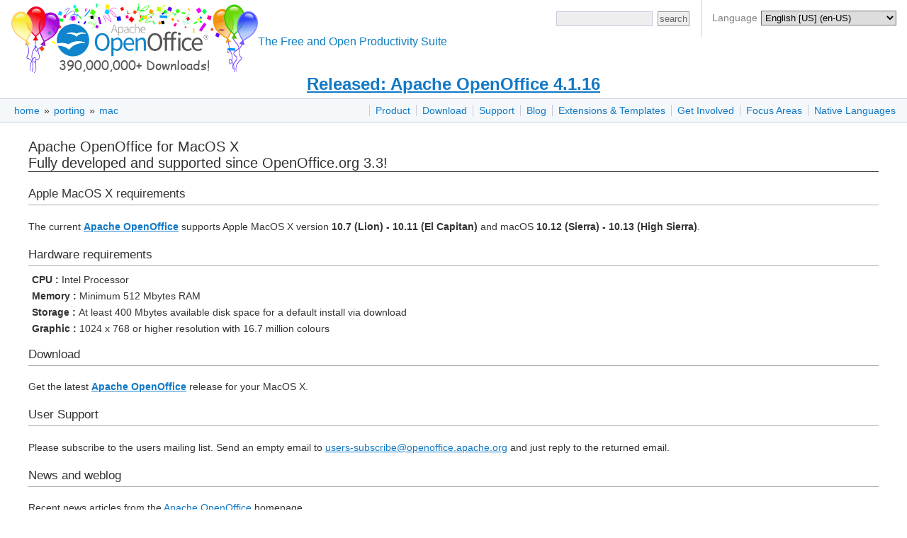

--- FILE ---
content_type: text/css
request_url: http://www.openoffice.org/styles.css
body_size: 18189
content:
/*
* Licensed to the Apache Software Foundation (ASF) under one or more
* contributor license agreements.  See the NOTICE file distributed with
* this work for additional information regarding copyright ownership.
* The ASF licenses this file to You under the Apache License, Version 2.0
* (the "License"); you may not use this file except in compliance with
* the License.  You may obtain a copy of the License at
*
*     http://www.apache.org/licenses/LICENSE-2.0
*
* Unless required by applicable law or agreed to in writing, software
* distributed under the License is distributed on an "AS IS" BASIS,
* WITHOUT WARRANTIES OR CONDITIONS OF ANY KIND, either express or implied.
* See the License for the specific language governing permissions and
* limitations under the License.
*/

*{margin:0;padding:0;}
.clear{clear:both;height:0;}
.hidden{display:none;}
button{border:none;}
table{border-collapse:collapse;}
table tr th,table tr td{padding:4px 15px;}
table tr td{text-align:left;}
table tr .inputCell{text-align:center;}
.firstRow td{border-top-width:1px;}
fieldset{border:none;}
fieldset ol{padding-top:.1em;}
fieldset ol li{margin:1em 0;}
.nameValueContainer{margin:15px 1em .3em 0;}
label,div.textLabel{display:inline;margin:15px 1em .3em 0;}
p{margin-bottom:10px;}
pre{white-space:pre-wrap;margin:.5em 2em;}
blockquote{margin:.5em 2em;}
.textLabel{display:block;}
.captcha{border-width:1px;padding:5px;}
.inputNoLabel{margin:0 0 .3em 0;}
.textInput{border-width:1px;padding:.1em 0 .1em .2em;width:17em;margin:0 .2em 0 0;}
.textInput.wide{width:504px;}
textarea.textInput,textarea.msg,textarea.wikiEdit{width:504px;height:3.9em;padding:.3em 0 0 .3em;margin:.3em 0;border-width:1px;}
textarea.textInput2{width:504px;height:12em;padding:.3em 0 0 .3em;margin:.3em 0;border:solid 1px;}
textarea.msg{height:24em;}
select{border-width:1px;margin:0 .2em 0 0;}
.welcome{margin:0 0 10px 0;}
.pageTitle,.sectionTitle{margin:10px 0 10px 0;}
#bg{padding:17px;}
#container{width:985px;}
#headCurves{height:7px;margin-left:9px;}
#masthead{width:985px;}
#masthead .topLeft,#masthead .topRight,#masthead .bottomLeft,#masthead .bottomRight{height:8px;}
#masthead .topLeft,#masthead .bottomLeft{margin-right:8px;}
#masthead .topRight,#masthead .bottomRight{margin-top:-8px;margin-left:8px;}
#masthead .contentmast{padding-left:10px;padding-right:10px;height:42px;}
#masthead #logo{float:left;width:300px;height:42px;}
#masthead .controls{float:right;text-align:right;margin-top:.5%;}
#masthead .controls form{display:inline;}
#masthead .controls .welcome{margin:6px 4px 7px 0;float:left;clear:none;}
#masthead .controls .links{margin:6px 9px 7px 0;float:left;clear:none;}
#masthead .controls input{margin:6px 6px 7px 2px;padding:2px 4px;}
#masthead .goButton{background-image:url(/images/go.gif?2011060812);width:29px;height:22px;margin-bottom:10px;}
#breadcrumbs{margin:0 8px;padding:0 5px 1px 9px;width:956px;}
#breadcrumbs a:link,#breadcrumbs a:hover,#breadcrumbs a:visited,#breadcrumbs span{padding:3px 4px;line-height:1.5em;}
#main{float:left;width:969px;margin:0 8px;}
#sideColumn{position:relative;float:left;width:201px;}
#sideColumnShow{position:relative;float:left;padding-right:8px;background-image:url(/images/arrow_left.gif);background-color:#d8d8e8;background-position:100% 100px;background-repeat:no-repeat;}
#sideColumnShow:hover{cursor:w-resize;}
#sideColumnHide{float:left;padding-right:8px;background-image:url(/images/arrow.gif);background-color:#e2e2ea;background-position:100% 100px;background-repeat:no-repeat;}
#sideColumnHide:hover{cursor:e-resize;}.hAccordion{border-bottom-width:4px;height:150px;}
.hAccordion a:link,.hAccordion a:hover,.hAccordion a:visited{display:block;float:left;position:relative;width:40px;height:150px;}
.hAccordion a.selected{display:block;float:left;position:relative;width:40px;height:150px;}
#nav2 .vAccordion{border-style:solid;border-width:1px;border-bottom:none;margin:1px 0 4px;}
#nav2 .tab{border-bottom-style:solid;border-bottom-width:1px;float:left;clear:both;width:100%;}
#nav2 .vAccordion .tab{border-top:none;border-right:none;border-left:none;padding:0;}
#nav2 .vAccordion .bucket{border-bottom-style:solid;border-bottom-width:1px;padding:10px 0;float:left;clear:both;width:100%;}
#nav2 .vAccordion .bucket ul{float:left;clear:both;padding:0 10px 10px 10px;}
#nav2 .vAccordion .bucket ul li{float:left;clear:both;width:100%;}
#nav2 .vAccordion .expCol{float:right;}
#nav2 .tab .title{float:left;margin:4px 0 3px 4px;}
#nav2 .tab a{float:right;margin:4px 4px 3px;color:white;}
#nav2 .vAccordion .tab .title{margin-top:0;}
#nav2{float:left;width:200px;}
.cloud{padding:12px 8px 10px 8px;width:184px;border-bottom-style:solid;border-bottom-width:1px;}
.cloud a:link,.cloud a:hover,.cloud a:visited{line-height:1.6em;}
.cloud h5,.cloud h6{display:inline;}
.cloudFull{padding:12px;margin-top:10px;word-spacing:15px;}
#main .content{float:left;width:759px;overflow:hidden;position:relative;}
.siteButtonContainer{float:left;height:55px;}
.pageButtonContainer{float:left;height:55px;padding:0 27px 0 10px;}
.formButtonContainer{float:left;margin:20px 30px 0 0;}
.formButtonContainer .formButtonContainer{position:relative;height:21px;margin:0;display:inline;}
.formButtonEnding{display:inline;float:right;position:absolute;width:18px;height:32px;}
a.siteButton,a.pageButton,button.siteButton,button.pageButton,button.formButton{display:block;position:relative;top:-32px;border:0;padding:0 18px 2px 36px;height:32px;line-height:1.8em;}
button.formButton{display:inline;position:relative;height:21px;padding:0 0 2px 18px;top:0;}
.functionButtonContainer{display:inline;padding:3px 3px 2px 0;height:20px;vertical-align:baseline;}
button.functionButton{height:20px;padding:4px 10px 4px 15px;}
.pageButtonContainer a,.pageButtonContainer button{padding:0 0 2px 16px;line-height:2em;}
.siteButtonEnding,.pageButtonEnding{display:inline;position:absolute;width:18px;height:32px;}
.siteButtonReflection,.pageButtonReflection{float:left;position:relative;height:23px;top:32px;}
.siteButtonReflectionEnding,.pageButtonReflectionEnding{position:absolute;display:inline;margin-top:32px;width:18px;height:23px;}
.movie .separator{vertical-align:top;}
.movie dl dt,.movie dl dd{float:left;margin:.4em 0;}
.movie dl dt{clear:left;margin-right:.4em;}
.blockList{display:block;margin:0 0 11px 0;border-bottom-style:solid;border-bottom-width:1px;}
.blockList .info dl dt,.blockList .info dl dd{float:left;margin:.1em 0;}
.blockList .info dl dt{clear:left;padding-right:5px;}
.blockList .info p{margin:.5em 0;}
.blockList .projectLogo,.blockList .personImage{float:left;display:block;margin-bottom:11px;border-width:1px;}
.blockList .info{float:left;display:block;margin:0 20px 11px 20px;width:400px;}
.mailingLists{padding:8px 0;margin-top:5px;border-top:1px solid #BDBEC0;}
.mailingLists .blockList .info{float:none;width:auto;margin-left:5px;}
.projectHome{margin:0 20px 0 20px;}
.projectHome .blockList .info{width:350px;}
.projectHome .blockList ul{clear:left;}
.projectHome .blockList .actionList li{float:left;width:auto;margin-right:25px;}
.projectHome .blockList dl dd{width:250px;}
.blockList .people.info{width:600px;margin-right:10px;}
.blockList .actionList{margin-top:10px;}
.blockList .actionList li{float:left;width:32%;}
.callOut{margin:0 0 0 3px;position:relative;top:.2em;}
.icon{margin:0 3px 0 0;position:relative;top:.2em;}
.blockList .links{float:left;margin-bottom:11px;}ul,ol{list-style:none;}
#main .content .website ul{list-style:disc outside;}
#main .content .website ol{list-style:decimal outside;}
#main .content .website ol>li,#main .content .website ul>li{margin-left:1.6em;}
#main .content .website ul li li{list-style:circle;}
#main .content .website ul li li li{list-style:square;}
.postMessage ol{list-style-position:inside;}
.postMessage ul{list-style-type:inherit;list-style-position:inside;}
ul.hList,ul.hList li,ol.hList,ol.hList li{float:left;}
ul.hList li,ol.hList li{margin:10px 15px 0 0;}
ol.decimal{list-style-type:decimal;}
ol.lowerRoman{list-style-type:lower-roman;}
ol.upperRoman{list-style-type:upper-roman;}
ol.lowerAlpha{list-style-type:lower-alpha;}
ol.upperAlpha{list-style-type:upper-alpha;}
.discussions{margin-bottom:30px;}
.discussions ol{margin:10px 0 0;border-collapse:collapse;}
.discussions div{height:1em;padding:.4em 0 0 5px;vertical-align:middle;}
.discussions .title{padding:.3em 0 0 5px;}
.discussions a:link,.discussions a:hover,.discussions a:visited{padding-left:5px;}
.discussions .count,.discussions .title{float:left;}
.discussions img{position:relative;top:1px;}
.discussions .date{text-align:right;padding-right:10px;}
.discussions .description{clear:both;text-align:left;padding:.3em 0 .3em 40px;}
.discussions li{clear:right;}
.miniMenuContainer{float:left;padding:5px 20px 21px 20px;width:728px;}
.miniMenu{float:left;border-top-width:4px;margin:10px 20px 10px 0;width:30%;}
.feedIcon{float:right;clear:none;margin-right:5px;width:16px;height:2.4em;line-height:2.4em;}
.miniMenu .header,.content .header{clear:none;height:2.4em;line-height:2.4em;padding-left:10px;vertical-align:bottom;overflow:hidden;}
.miniMenu .title{float:left;padding:.4em 10px .3em 10px;}
.miniMenu p{clear:both;margin:.8em 10px;}
.miniMenu cite{float:left;padding-top:.6em;}
.miniMenu .footer{float:left;width:100%;height:1.1em;border-top-width:1px;}
.miniMenu .footer a{display:block;padding:5px;}
.miniMenu p{height:5em;}
.miniMenu ul{float:left;margin:0;padding:.8em 0 0 18px;width:200px;height:4.5em;}
.miniMenu li{float:left;margin:0;padding:0;width:100px;}
.threeColumns,.twoColumns{margin:.6em 0;}
.threeColumns .column,.twoColumns .column{float:left;margin:0 .5%;}
.download-column{margin:20px 0 20px 20px;width:100%;}
.threeColumns .column{width:32%;}
.twoColumns .column{width:49%;}
.threeColumns.pageTitle .column{margin-left:0;}
p.description{margin:20px 0 20px 0;}
.pagination{border-top-width:1px;border-bottom-width:1px;}
.pagination .column{padding:.6em 0 .3em 0;}
.pagination .controls{float:right;border-right-width:1px;border-left-width:1px;}
.pagination .controls input,.pagination button{vertical-align:middle;}
.pagination input{border-width:1px;width:2.5em;height:16px;margin:-2px 0 0 0;}
.pagination .controls input{margin:-2px 5px 0 9px;}
.pagination button{margin:-2px 0 0 4px;}
.pagination .back,.pagination .forward{margin:-2px 0 0 8px;width:25px;height:18px;}
.iconLegend{float:left;vertical-align:bottom;}
.iconLegend dt{float:left;}.iconLegend dd{float:left;line-height:1em;}
.content .home .twoColumns{margin-top:0;}
.content .home .column{min-height:200px;width:335px;padding-right:15px;}
.content .home h2.pageTitle{margin-bottom:10px;}
.home #whatIs{margin-bottom:24px;}
ul.fancyList{font-size:1.3em;padding-left:22px;}
ul.fancyList li{margin-bottom:4px;color:#888;}
ul.fancyList strong{font-weight:normal;color:black;}
ul.bullet{list-style:circle;padding-left:22px;}
p.welcome{font-size:1.3em;color:black;}
ul.fancyList.welcome li{color:black;font-size:1.3em;}
ul.fancyList.welcome strong{color:black;font-weight:bold;}
ul.project{color:black;font-size:1.0em;list-style:disc;margin:25px;}
ul.project li{padding-left:5px;}
.content .home h1{font-size:2em;font-style:italic;font-weight:bold;text-transform:uppercase;color:#E86F00;}
.content .home h1 span{text-transform:none;color:black;font-size:.8em;}
fieldset{margin:15px 0 10px;}
fieldset fieldset{margin:0;}
fieldset.features{width:484px;margin-top:20px;padding:0 10px 0 10px;border:1px solid #848889;}
.hList.mailingLists{position:relative;top:-1.7em;left:5em;}
.features input,.features label,.features select{vertical-align:middle;}
#footerCurves{height:12px;}
.openSolarisLogo{position:relative;top:-20px;left:775px;width:135px;height:22px;}
.finePrint{display:block;padding:5px 24px 0 0;}
h3.subSection{margin:10px 0 10px 0;}
.secondaryTitle{margin:0 0 0 10px;}
form fieldset ol{margin:0;padding:0;}
form fieldset ol li{list-style:none;padding:5px;margin:0;}
.backToPrevious{margin:10px 0 10px 0;}
.share{float:right;margin:0 7px 0 0;}
.advancedSearch{text-align:right;margin:10px 5px 5px 0;}
.requiredFieldRow{margin:10px 0 0 0;}
.subSectionTitle{margin:10px 0 10px 0;}
.properties dl dt,.properties dl dd{float:left;margin:.3em 0;}
.properties dl dt{clear:left;padding-right:5px;}
.properties dl dd{line-height:1em;}
.complexLabel{margin:15px 1em .3em 0;}
.textInput.narrow{width:100px;}
.checkBoxRow{float:left;margin:15px 0 .3em 0;}
.hLabel{float:left;line-height:1.7em;width:10em;}
.hInput{float:left;line-height:1.7em;}
.nameValuePairs{margin:0;width:45em;}
.pairName{float:left;}
.pairValue{float:left;}
.alignText{line-height:1.3em;vertical-align:text-top;}
.tablePaginationTop{border-top:1px solid #CCC;margin:.6em 0 0 0;}
.tablePaginationBottom{border-bottom:1px solid #CCC;}
.tablePaginationTop .columnLeft,.tablePaginationBottom .columnLeft{width:40%;float:left;padding:.5em 0 .5em 0;margin:0 0 0 .2em;}
.tablePaginationTop .columnRight,.tablePaginationBottom .columnRight{width:59%;float:left;padding:.5em 0 .5em 0;margin:0 .2em 0 0;}
.tablePaginationTop .controls,.tablePaginationBottom .controls{float:right;border-right-width:1px;border-left-width:1px;}
.tableActionRowTop{border-top:1px solid #CCC;padding:5px 0 7px 2px;}
.tableActionRowBottom{border-bottom:1px solid #CCC;padding:5px 0 7px 2px;}
ul.actions,ul.actions li{float:left;margin:0;padding:0;}
ul.actions li{margin:0 15px 0 0;list-style-position:outside;}
.tableHorizontalLineTop{border-top:1px solid #CCC;padding:10px 0 0 0;}
.tableHorizontalLineBottom{border-bottom:1px solid #CCC;padding:0 0 10px 0;}
table.dataDisplay{border-top:1px solid #CCC;border-bottom:1px solid #CCC;}
table.dataDisplay tr th{padding:10px 5px 10px 5px;}
table.dataDisplay tr td{padding:5px;vertical-align:top;}
.numeric{text-align:center;}
.inlineMenu{margin:0 3px 0 0;top:.2em;}
.separator{padding:0 3px 0 3px;}
#monthTable{border-collapse:collapse;}
#monthTable td{padding:.3em;text-align:center;font-weight:normal;font-size:.7em;}
#monthTable td.first{text-align:left;font-weight:normal;}
.listNavigation{margin:10px 0 10px 0;}
.listNavigationMonth{margin:0 0 0 -3px;}
.listNavigationYear{margin:20px 0 8px 0;}
.forumPostsContainer{width:700px;margin-left:auto;margin-right:auto;}
.postOutsideContainer{margin:0 0 4px 0;}
.postContentContainer{float:left;}
.postAuthor{border:1px solid #CCC;width:80px;vertical-align:top;padding:5px 0 5px 8px;}
.postHeader{border-top:1px solid #CCC;border-right:1px solid #CCC;border-bottom:1px solid #CCC;padding:5px 5px 5px 8px;}
.postMessage{border-right:1px solid #CCC;border-bottom:1px solid #CCC;padding:5px 5px 5px 8px;}
.postActionRow{padding:10px 5px 5px 0;}
.postActionRow ul,.postActionRow li{float:left;}
.postActionRow li{margin:0 15px 0 0;}
.postTopicAction{float:right;margin:5px 0 0 0;}
.postTopicHeader{float:left;}
.postReplyContainer{margin:0 0 20px 0;float:left;}
.quickReference{padding:10px;width:600px;margin:40px 0 10px 0;}
ul li.refList{margin:0 0 5px 20px;}
p.ref{margin:10px 0 10px 0;}
.scmTopNav{float:right;}
.scmTopNav ul li{padding:0 0 10px 0;right:0;}
.scmRevBlock{float:left;display:block;margin:0 0 10px 5px;width:600px;}
.scmRevBlockItem{margin:4px 0 0 19px;}
.scmRevBlockView{margin:4px 0 5px 0;}
.scmNavBlock{padding:5px;margin:10px 0 10px 0;}
.scmRevDate{margin:0 0 10px 0;padding:0 0 5px 5px;border-bottom:1px solid #CCC;}
.filesDocsActions{padding:4px 0 0 5px;float:left;}
.loadingWFormBtn{position:relative;left:20px;top:-5px;}
.loadingWFuncBtn{float:left;margin:-6px 0 0 5px;}
#main .change-list .content{width:100%;overflow:auto;}
.vAccLabel{float:left;clear:both;margin:10px 0 5px 10px;}
.vAccForm{display:inline;float:left;margin:0 0 5px 10px;}
.vAccPullDown{border-width:1px;margin:5px 5px 0 0;}
.vAccError{color:#d40807;font-weight:normal;}
.vAccTextField{display:inline;float:left;width:10em;height:1.2em;padding:.3em .3em .3em .3em;border-width:1px;margin:5px 5px 0 0;font-size:1em;}
.vAccGoButton{display:inline;float:left;background-image:url(/images/goButtonWiki.png?2011060812);width:36px;height:30px;margin-bottom:0;}
.wikiMainHeader{border:1px solid #1279C6;background-color:#E3EDF7;width:100%;height:2em;padding:3px;}
.wikiMainBody{min-height:35em;border:1px solid #1279C6;background-color:#FFF;width:100%;margin:10px 0 0 0;}
.wikiPreviewBody{min-height:15em;border:1px solid #1279C6;background-color:#FFF;width:100%;margin:10px 0 0 0;}
textarea.wikiEdit{width:100%;height:40em;border:1px solid #1279C6;margin:10px 0 0 0;}
.projectMembershipList{float:left;display:block;margin:0 0 10px 20px;width:600px;}
.tabLinks{margin:10px 0 20px 0;}
#userProfilePrivacy fieldset fieldset{margin-left:30px;}
.blockListTop{margin:0 0 10px 0;border-bottom:1px solid #CCC;}
.column.will-paginate{padding:4px 0 4px;margin:0;}
.will-paginate{padding:0;margin:3px 0 3px 0;}
.will-paginate table{width:70%;}
.will-paginate td{font-size:.9em;text-align:center;vertical-align:bottom;padding:0;margin:0;}
.will-paginate strong.bold{font-size:.8em;line-height:1.8em;}
.will-paginate td a.zeroCount{background-color:#CCC;}
.will-paginate a{padding:2px 5px 2px 5px;margin:2px;border:1px solid #aad;text-decoration:none;color:#1279C6;}
.will-paginate a:hover,.will-paginate a:active{border:1px solid #1279C6;color:#000;}
.will-paginate span.current{padding:2px 5px 2px 5px;margin:2px;border:1px solid #1279C6;font-weight:bold;background-color:#1279C6;color:#FFF;font-size:1.0em;}
.will-paginate span.disabled{padding:2px 5px 2px 5px;margin:2px;border:1px solid #ccc;color:#999;}
.popupMenuContainer{position:absolute;top:0;left:0;display:none;}
.popupMenuShadow{height:100px;position:relative;left:0;top:0;}
/*.popupMenuShadow{background-color:#333;filter:alpha(opacity=25);opacity:.25;}*/
.popupMenuShadow{background-color:#333;opacity:.25;}
.popupMenu,.popupMenu ul{margin:0;padding:0;}
.popupMenu{position:relative;top:0;left:0;border-width:1px;padding:5px 8px;}
.popupMenu .title{float:left;text-align:left;width:80%;}
.popupMenu .header{text-align:right;}
.popupMenu.modal .header{border-bottom-width:1px;margin-bottom:10px;}
.popupMenu .closeButton{width:15px;margin-bottom:-15px;}
.popupMenu.inline .footer{text-align:right;}
.popupMenu.modal .footer{text-align:center;}
.popupMenu.inline .functionButtonContainer{float:none;clear:both;}
.popupMenu.inline .upArrow{width:7px;height:7px;position:relative;top:-12px;margin-bottom:-12px;}
.popupMenu.inline .downArrow{width:7px;height:7px;position:relative;top:12px;margin-top:-7px;}
.popupMenu.inline p{width:245px;}
.popupMenu .textInput{margin-bottom:10px;width:265px;height:345px;float:left;overflow:auto;}
.popupMenu ul{margin:0 .5em;}
.popupMenu ul li{padding:0;}
.popupContainer{position:absolute;left:478px;top:395px;width:400px;}
.popupTL{width:420px;height:170px;padding:10px 10px 0 35px;}
.popupTL .popupContents{width:358px;height:138px;}
.popupContents.discussions{clear:both;}
.popupContents .half{width:175px;clear:none;float:left;}
.popupContents.discussions div{width:auto;min-width:150px;height:auto;margin:0 1em 5px 0;}
.popupContents.discussions .title{clear:right;}
.popupContents.discussions div div{margin:0;}
.popupContents.discussions img{float:left;width:60px;height:40px;}
.popupContents.discussions .externalSites img{float:none;width:16px;height:16px;border:0;}
.popupContents.discussions .externalSites a{padding:0 3px 0 0;}
.popupContents.discussions .externalSites .separator{padding:0 3px 0 0;}
.popupContents.discussions div .separator{vertical-align:top;}
table.admin{margin:10px 0;}
table.admin thead th{padding-left:10px;}
table.admin td{border-bottom-style:solid;border-bottom-width:1px;padding:8px 10px;}
table.admin tr td .threeColumns,table.admin tr td .column{padding:0;margin:0;}
table.admin tr td .column label{padding:0;margin:0;line-height:1.7em;}
table.admin .column .textInput,table.admin .column select{width:200px;}
table.admin tr td .expCol{margin-left:5px;position:relative;top:1px;}
.tabSet{margin:20px 0 15px 0;border-bottom-width:1px;}
.tabSet .tabs{position:relative;height:20px;}
.tabSet a.tab:link,.tabSet a.tab:hover,.tabSet a.tab:active,.tabSet a.tab:visited{display:block;float:left;position:relative;margin:0 5px;padding-top:4px;height:16px;text-align:center;}
.tabSet a.tab{padding:0 10px;}
.tabSet a.tab .end{position:absolute;height:20px;width:4px;top:0;right:-4px;}
.siteNews{padding-bottom:10px;}
ul.siteNewsItems li{padding-bottom:.75em;}
.siteNewsItemLink{margin-left:.2em;}
.bmHeading{text-transform:uppercase;margin:20px 0 10px 10px;color:#E86F00;}
.bmTitle{text-transform:uppercase;margin:10px 0 10px 10px;color:#666;}
.bmMessage{margin:40px 0 10px 100px;width:420px;height:150px;border:1px solid #C9C9C9;background-color:white;}
.bmMessage p{margin:20px 0 0 50px;color:#666;font-weight:bold;}
.bmButton{margin:20px 0 0 100px;}
.bmIcon{margin:10px 0 0 10px;float:left;}
#mainWindow{width:25%;height:35%;visibility:visible;position:fixed;right:0;bottom:0;z-index:1000;background-color:white;border:1px solid;}
#imHeader{height:20%;clear:both;background-color:#999;}
#imButtons{float:left;display:inline;}
#imPresense{float:right;display:inline;}
#imBody{width:100%;height:80%;}
#chatTabs{width:70%;height:80%;}
#buddyListCP{border:1px solid #999;border-top:none;width:30%;height:100%;float:right;}
#inputPane{border-top:1px solid #999;width:70%;height:20%;}
.controls input,.controls select{margin:.3em 0;}
body{font-size:.7em;}
a:link,a:hover,a:visited{color:#107EC0;text-decoration:underline;}
a.selected{font-weight:bold;}
strong.bold{font-weight:bold;}
.nameValueContainer .name{font-weight:bold;}
label{font-weight:bold;}
h1.pageTitle,.pageTitle,.pageTitle legend{font-style:italic;text-transform:uppercase;font-size:1.4em;font-weight:bold;}
.sectionTitle{font-style:italic;text-transform:uppercase;font-size:1.3em;font-weight:bold;color:#000;}
h1.movieTitle{font-size:1.7em;font-weight:bold;}
h1.welcome{font-size:1.2em;font-weight:bold;text-transform:uppercase;}
h2.cta{display:none;}
.home #whatIs{font-size:1.3em;line-height:1.5em;text-align:justify;margin-bottom:20px;}
em.icon{font-style:normal;font-size:1.2em;}
#container,textarea{font-family:Arial,Helvetica,sans-serif;}
textarea{font-size:12px;}
#breadcrumbs{text-align:left;text-transform:lowercase;}
#breadcrumbs a:link,#breadcrumbs a:hover,#breadcrumbs a:visited,#breadcrumbs span{text-decoration:none;}
.cloud{text-align:justify;}
.cloud h6 a:link,.cloud h6 a:hover,.cloud h6 a:visited{font-size:1.5em;}
.cloud h5 a:link,.cloud h5 a:hover,.cloud h5 a:visited{font-size:1.7em;}
#nav2 .tab .title{font-weight:bold;text-transform:uppercase;}
#nav2 .vAccordion .tab{font-size:1em;}
#nav2 .vAccordion .expCol{font-weight:bold;}
#nav2 .bucket{text-align:left;}
#main .content{text-align:left;}
a.siteButton,.pageButtonContainer a,.pageButtonContainer button,.formButtonContainer button,button.functionButton{text-align:center;text-transform:uppercase;}
a.siteButton,button.siteButton{font-size:1.6em;}
a.pageButton,button.pageButton{font-size:1.2em;}
button.formButton{font-size:1.1em;}
button.functionButton{font-size:.7em;font-weight:bold;}
.discussions div{text-transform:capitalize;}
.iconLegend dd{font-style:italic;}
.blockList .projectTitle{font-size:1.3em;font-weight:bold;}
.blockList .username{font-size:.9em;font-weight:bold;}
.blockList .info dl dt{font-weight:bold;}
.blockList .links{font-size:1em;font-weight:bold;}
.miniMenu cite{font-size:.9em;font-style:normal;}
.miniMenu cite a{font-size:1em;font-weight:bold;}
.miniMenu .header,.content .header{font-size:.8em;font-style:italic;font-weight:bold;text-align:left;text-transform:uppercase;}
.miniMenu .title{font-size:.9em;font-weight:bold;text-align:left;}
.miniMenu ul{text-align:left;}
.miniMenu .footer{text-align:right;}
.miniMenu li,.miniMenu li,.miniMenu li{font-size:.8em;}
.miniMenu li a:link,.miniMenu li a:hover,.miniMenu li a:visited{font-size:1em;}
.finePrint{font-size:.9em;text-align:right;}
.popupMenuContainer{font-family:Arial,Helvetica,sans-serif;font-weight:bold;}
.popupContainer{font-family:Arial,Helvetica,sans-serif;}
.popupContents.discussions,.popupContents.discussions a{font-size:11px;}
.popupContents.discussions div .separator{font-size:11px;}
h2.pageTitle{font-style:italic;text-transform:uppercase;font-size:1.4em;font-weight:bold;}
h3.subSection{font-style:italic;text-transform:uppercase;font-size:1.3em;font-weight:bold;}
a.inlineLinkSearch{font-size:1em;font-weight:normal;}
.nameValuePairs .pairName dl dt{font-weight:bold;line-height:1.6em;vertical-align:text-top;}
.nameValuePairs .pairValue dl dt{line-height:1.6em;vertical-align:top;}
.med{font-size:.8em;}
.subSectionTitle strong{font-style:italic;text-transform:uppercase;font-size:1.2em;font-weight:bold;color:#000;}
a.inlineLinkMed{font-size:.8em;}
.scmPath{font-style:italic;font-size:1.2em;font-weight:bold;}
a.scmPath:link,a.scmPath:hover,a.scmPath:visited{text-decoration:none;font-size:1.1em;}
.scmRevDate{font-style:italic;font-size:1.2em;color:#333;}
.linkMed{font-size:1.1em;}
.properties dl dt{font-weight:bold;}
table.dataDisplay a:link,table.dataDisplay a:hover,table.dataDisplay a:visited{font-size:1em;}
table.forumPost a:link,table.forumPost a:hover,table.forumPost a:visited{font-size:1em;}
table.dataDisplay.sm .mailChronoDate{font-style:italic;font-size:1.1em;color:#333;}
table#monthTable td{font-size:1em;}
.rs,a.rs{font-size:1em;}
.vAccTextLabel{font-size:1em;font-weight:normal;}
.bullet{font-size:1.1em;}
table.admin tr.subheader{font-weight:bold;}
table.admin tr td .expCol{font-size:.9em;font-weight:bold;}
.tabSet{font-weight:bold;}
.siteNewsItemSubject{font-size:1.25em;font-weight:bold;}
.siteNewsItemBody{font-size:1.1em;}
a:link,a:hover,a:visited{color:#1279C6;}
a.selected{color:#000;cursor:text;}
.pageTitle{color:#E86F00;}
fieldset ol{color:#000;}
.secondaryTitle{color:#C9C9C9;}
.description,.movie dl,.movie .separator,.popupContainer .separator{color:#666;}
/* commented out the following line as the graphic is no longer existing */
/* .captcha,select,.textInput,.msg{background-color:#FFF;background-image:url(/images/formElementDropShadow.png?2011060812);background-position:top left;background-repeat:no-repeat;border-color:#848889;border-style:solid;} */
input.focused,textarea.focused,option:hover{background-color:#DBEBF9;}
em.icon{color:#E86F00;}
button{background:none;cursor:pointer;}
table tr td label,span label{color:#000;}
.firstRow td{border-top-color:#CCC;border-top-style:solid;}
.rowColor{background-color:#FFF;}
.altRowColor{background-color:#F1F1F1;}
ul.fancyList{list-style-image:url([data-uri]);}
#bg{background-color:#E3EDF7;}
#headCurves,#masthead .topLeft,#masthead .topRight,#masthead .bottomLeft,#masthead .bottomRight,#masthead .contentmast,#masthead #logo{background-image:url(/images/mastheadSprites.png?2011060812);}
#headCurves{background-position:0 0;}
#masthead .topLeft,#masthead .topRight,#masthead .bottomLeft,#masthead .bottomRight{background-position:0 -20px;}
#masthead .topRight{background-position:100% -20px;}
#masthead .bottomLeft{background-position:0 -28px;}
#masthead .bottomRight{background-position:100% -28px;}
#masthead .contentmast{background-color:#DADADA;background-position:100% -42px;background-repeat:repeat-x;}
.separator{color:#E86F00;}
#masthead #logo{background-repeat:no-repeat;background-position:0 -100px;}
#masthead .controls input{background-color:#F3F3F3;}
#breadcrumbs{background-color:#1279C6;color:#FFF;}
#breadcrumbs a,#breadcrumbs span{color:#FFF;}
#breadcrumbs .current{background-image:url([data-uri]%2F%2F%2FwAAAAAAAAAAAAAAAAAAAAAAACH5BAEAAAkALAAAAAAIAAQAAAQT8IRByAgnIVMOEklYGAgQnt8ZAQA7);background-position:top;background-repeat:no-repeat;color:#B0DAFF;}
#sideColumn{background-color:#1279C6;}
#sideColumn .vAccordion{background-color:#FFF;background-position:right bottom;background-repeat:no-repeat;border-bottom-color:#1279C6;border-bottom-style:solid;}
.hAccordion{background-image:url(/images/tabs.gif.png?2011060812);}
.hAccordion #hTab_0{background-position:200px 100%;}
.hAccordion #hTab_1{background-position:160px 100%;}
.hAccordion #hTab_2{background-position:120px 100%;}
.hAccordion #hTab_3{background-position:80px 100%;}
.hAccordion #hTab_4{background-position:40px 100%;}
.hAccordion #hTab_0.selected{background-position:200px 100%;}
.hAccordion #hTab_1.selected{background-position:160px 100%;}
.hAccordion #hTab_2.selected{background-position:120px 100%;}
.hAccordion #hTab_3.selected{background-position:80px 100%;}
.hAccordion #hTab_4.selected{background-position:40px 100%;}
#main{background-color:#FFF;}
#nav2{background-color:#1279C6;}
.cloud{background-color:#1279C6;background-image:url(/images/cloudBG.gif.png?2011060812);background-position:bottom;background-repeat:repeat-x;border-bottom-color:#FFF;}
.cloud a:link,.cloud a:hover,.cloud a:visited{color:#B0DAFF;}
.cloud h6 a:link,.cloud h6 a:hover,.cloud h6 a:visited{color:#FFF;}
.cloud h5 a:link,.cloud h5 a:hover,.cloud h5 a:visited{color:#FFF;}
.cloudFull{background-color:#f0f0f0;}
.cloudFull a:link,.cloudFull a:hover,.cloudFull a:visited{color:#666;}
#nav2 .vAccordion{border-color:#1279C6;border-top-color:#FFF;}
#nav2 .tab{color:#FFF;border-bottom-color:#4797d4;background-color:#1279C6;}
#nav2 .vAccordion .tab{border-bottom-color:#FFF;cursor:pointer;}
#nav2 .vAccordion .expCol{color:#FFF;}
#nav2 .bucket{color:#FFF;border-bottom-color:#FFF;background-color:#1279C6;}
#nav2 .bucket a{color:#B0DAFF;}
#main .content{background-color:#FFF;}
a.pageButton,.pageButtonEnding,.pageButtonReflection,.pageButtonReflectionEnding,.siteButtonReflectionEnding,.siteButtonReflection,.siteButtonEnding,a.siteButton,button.siteButton,button.pageButton,button.formButton{background:url(/images/buttonSprites.gif.png?2011060812) no-repeat;}
a.siteButton,a.pageButton,button.siteButton,button.pageButton,button.formButton{color:#FFF;cursor:pointer;}
button.formButton{background:url(/images/formButton.gif?2011060812) no-repeat;}
.functionButton{color:#59636d;background:url(/images/functionButton.gif.png?2011060812) no-repeat;}
.siteButtonEnding,.pageButtonEnding{background-position:0 -100px;cursor:pointer;}
.formButtonEnding{background:url(/images/formButtonEnding.gif?2011060812) no-repeat;cursor:pointer;}
.functionButtonContainer{background:url(/images/functionButtonEnding.gif.png?2011060812) right no-repeat;cursor:pointer;}
.siteButtonReflection,.pageButtonReflection{background-position:0 -60px;}
.siteButtonReflectionEnding,.pageButtonReflectionEnding{background-position:0 -160px;}
.projectLogo{border-color:#999;}
.blockList{border-bottom-color:#BDBEC0;}
.discussions li{background-color:#F1F1F1;}
.discussions .description{background-color:#FFF;}
.miniMenuContainer{background-color:#FFF;}
.miniMenu{border-top-color:#1279C6;border-top-style:solid;}
.miniMenu .header,.content .header{color:#1A3C69;background-color:#FFF;background-image:url(/images/miniMenuHeader.gif?2011060812);background-position:bottom;background-repeat:repeat-x;}
.feedIcon{background-image:url(/images/feedIcon.gif?2011060812);background-position:center;background-repeat:no-repeat;}
.miniMenu{color:#666;}
.miniMenu cite a{color:#000;}
.miniMenu .footer{border-top-color:#DAD8E5;border-top-style:solid;}
.miniMenu ul{color:#1279C6;}
.blockList .info{color:#666;}
.pagination{border-top-color:#CCC;border-top-style:solid;border-bottom-color:#CCC;border-bottom-style:solid;}
.pagination input{border-color:#BDBEC0;border-style:solid;}
.pagination .back,.pagination .forward{cursor:pointer;}
.pagination .back{background-image:url(/images/back.gif?2011060812);}
.pagination .forward{background-image:url(/images/forward.gif?2011060812);}
.openSolarisLogo{background:url(/images/opensolaris_logo.gif?2011060812) no-repeat;}
.finePrint{color:#1A3C69;}
.popupMenu,.popupMenu ul{list-style:none;}
.popupMenu{border-color:#3368AE;border-style:solid;background-color:#FFF;}
.popupMenu.inline,.popupMenu.modal{background-color:#EFEFEF;}
.popupMenu.modal .header{border-bottom-color:#666;border-bottom-style:solid;}
.popupMenu.inline .upArrow{background:url([data-uri]%2Fv7%2F%2F%2F%2FwAAACH5BAEAAAIALAAAAAAHAAcAAAIMlI%2BpBwnRzAtQTAoLADs%3D);}
.popupMenu.inline .downArrow{background:url([data-uri]%2BLi4r%2B%2Fv8rKytbW1kN1tO%2Fv7%2F%2F%2F%2FwAAAAAAAAAAAAAAAAAAAAAAAAAAACH5BAEAAAgALAAAAAAHAAcAAAQY0Jw5TZA1jCHNRgRhhAhSnGeJCKxaAmoEADs%3D);}
.popupMenu p,.popupContents.discussions div{color:#666;}
.popupMenu .textInput{background-color:#F7F7F7;}
.popupTL{background:url(/images/captionTL.png?2011060812) top left no-repeat;}
.popupContents.discussions div strong{color:#000;}
.separator{color:#E86F00;}
h2.pageTitle{color:#E86F00;}
h3.subSection{color:#000;}
.scmNavBlock{background-color:#E3EDF7;border:1px solid #d2dce6;}
.scmReadme{background-color:#E3EDF7;border:1px solid #d2dce6;}
table.admin td{border-bottom-color:#ccc;}
table.admin tr td.bucket{background:#f4f4f4;}
table.admin tr td .threeColumns{background-color:#306;}
table.admin tr td .expCol{color:#1279C6;}
table.admin tr{border-top:1px solid #ccc;border-bottom:1px solid #ccc;}
div.change{border-top:1px solid #ccc;}
div.change-list{border-bottom:1px solid #ccc;}
.tabSet a.tab,.tabSet a.tab.selected,.tabSet a.tab .end,.tabSet a.tab.selected .end{background-image:url(/images/tabSprites.gif.png?2011060812);}
.tabSet{border-bottom-color:#999;border-bottom-style:solid;}
.tabSet a.tab:link,.tabSet a.tab:hover,.tabSet a.tab:active,.tabSet a.tab:visited{color:#000;}
.tabSet a.tab:link.selected,.tabSet a.tab:hover.selected,.tabSet a.tab:active.selected,.tabSet a.tab:visited.selected{color:#E86F00;}
.tabSet a.tab,.tabSet a.tab.selected,.tabSet a.tab .end,.tabSet a.tab.selected .end{background-position:top left;background-repeat:no-repeat;}
.tabSet a.tab{background-position:0 0;}
.tabSet a.tab.selected{background-position:0 -40px;}
.tabSet a.tab .end{background-position:0 -80px;}
.tabSet a.tab.selected .end{background-position:0 -120px;}
  .vAccordion .hover{background:#1590eb!important;}
.projectLogo img{border:0;}
#masthead #logo{cursor:pointer;}
#masthead .controls input{padding:0;}
.contextMenuBody{padding:6px 0;}
:focus{outline-style:none;}
a.personImage{display:block;margin:2px;float:left;}
a.personImage:hover{border:0;}
a.personImage img{border:0;}
.vAccGoButton{background-image:url(/images/go.png?2011060812);width:40px;height:30px;margin-bottom:3px;}
.blockList .people.info{width:580px;}
td.postMessage p{font-size:12px;}
#contextMenuShadow{position:absolute;z-index:199;}
.popupMenuContainer{z-index:200;}
img.contextMenuAnchor{vertical-align:bottom;}
.content
 .home div.steps{margin-left:105px;}
.quiet{color:#666;font-weight:normal;}
dl.standard dt{font-weight:bold;width:80px;}
dl.extended-terms dt{font-weight:bold;width:120px;}
.contentPadding{margin:10px 20px 20px 20px;}
.unique,.unique_below{background:url(/images/okIcon_small.png?2011060812) no-repeat;}
.duplicate,.duplicate_below{background:url(/images/errorIcon_small.png?2011060812) no-repeat;}
.loading{background:url(/images/file_icons/spinner.gif?2011060812) no-repeat;}
.unique,.duplicate,.loading{padding:2px 0 2px 24px;font-weight:bold;}
.duplicate_below,.unique_below{padding:2px 0 2px 24px;font-weight:bold;display:block;}
.homePageList{border-bottom:0;}
.homePageList li{margin:0;padding:8px 0 8px 0;border-bottom:1px solid #ddd;}
.homePageList .listImage{float:left;margin:2px;}
.homePageList div.listContent{float:left;padding-left:5px;width:285px;}
.homePageList a.titleLink{font-size:1.3em;display:block;margin-bottom:3px;}
.mailing-list{padding-bottom:10px;}
.mailing-list .subject{margin-top:6px;}
.mailing-list .email{font-size:1.3em;}
.searchResults em{background:#EDCC52;}
ul.jqueryFileTree li .name-col{float:left;width:200px;overflow:hidden;}
ul.jqueryFileTree li .rev-col{float:right;width:50px;overflow:hidden;}
ul.jqueryFileTree li .mod-col{float:right;width:80px;overflow:hidden;}
ul.jqueryFileTree li .log-col{float:right;width:150px;overflow:hidden;}
ul.jqueryFileTree li .author-col{float:right;width:80px;overflow:hidden;}
.centeredInfo{width:80%;background:#E3EDF8;border:1px solid #b3bDe8;text-align:center;margin:20px auto 10px auto;padding:15px;font-size:1.3em;line-height:1.5em;font-weight:bold;}
ul.bulletList{list-style-type:disc;list-style-position:inside;}
table.logEntry{width:100%;border-top:1px solid #ccc;}
table.logEntry td{padding:3px;}
table.logEntry td.label{font-weight:bold;width:15%;text-align:left;vertical-align:top;padding-right:8px;}
table.odd{background:#f0f0f0;}
.plusline{color:green;}
.minusline{color:red;}
.atline{color:purple;}
pre.scm{background-color:#eee;overflow:auto;font-size:1.4em;}
#scmTree{min-height:100px;margin:15px 0 30px 0;padding-bottom:20px;border-bottom:1px solid #ccc;}
.scmReadme{margin-top:2em;}
.scmReadme pre{font-size:1.25em;width:80%;padding:1em;}
.scmNavBlock pre{font-size:1.25em;}
table.fileListing td{white-space:nowrap;}
img{border:0;}
#tour_carousel .metadata{font-size:10px;color:#aaa;}
.tagMatches{margin:10px 10px 10px 0;display:block;}
.tagMatches span{color:white;background:#064CA2;padding:2px 5px;cursor:pointer;margin:5px 5px;margin-bottom:2px;}
table.admin{width:100%;word-wrap:break-word;}
table.admin thead tr{background:#f3f3f3 url(/images/adminTableHeaderBG.gif?2011060812) repeat-x;border-top:1px solid #bbb9ba;border-bottom:1px solid #bbb9ba;height:22px;}
table.admin thead th{padding:0 10px;}
.ift tr.ift-form-row{background-color:#F7EECB;}
.tDnD_whileDrag td{background:yellow;}
.ac_results{padding:0;border:1px solid WindowFrame;background-color:Window;overflow-y:auto;overflow-x:hidden;max-height:300px;}
.ac_results ul{width:100%;list-style-position:outside;list-style:none;padding:0;margin:0;}
.ac_results iframe{display:none;display:block;position:absolute;top:0;left:0;z-index:-1;width:3000px;height:3000px;}
.ac_results li{margin:0;padding:2px 5px;cursor:pointer;display:block;width:100%;font:normal .85em/.85em Verdana,Arial,sans-serif;overflow:hidden;}
.ac_results img{margin-right:6px;display:block;float:left;border:1px solid #888;}
/*.ac_loading{background:Window url(/images/activity.gif?2011060812) right center no-repeat;}*/
.ac_over{background-color:Highlight;color:HighlightText;}
#live-search{width:180px;}
#jq-ui-autocomplete-parent>div{position:absolute;clear:left;}
.jq-ui-autocomplete{z-index:10010;position:absolute;overflow:hidden;background-color:#fff;border:1px solid #aaa;margin:0;list-style:none;font:normal .85em/.85em Verdana,Arial,sans-serif;color:#333;max-height:404px;}
.jq-ui-autocomplete li{display:block;height:34px;padding:0 5px 0 5px;overflow:hidden;width:170px;}
.jq-ui-autocomplete span.type,.ac_results span.type{color:#888;line-height:18px;}
.jq-ui-autocomplete div.ival,.ac_results div.ival{margin-top:5px;display:block;float:left;width:125px;color:black;}
.jq-ui-autocomplete img{margin-top:6px;display:block;float:right;border:1px solid #888;}
.jq-ui-autocomplete .active{background-color:#B0DAFF;}
.error{background:url(/images/error_bg.gif?2011060812) repeat-x;color:#d40807;font-weight:bold;margin:0 0 4px 0;padding:15px;}
.errorExplanation{background:url(/images/error_bg.gif?2011060812) repeat-x #edf2f5;margin:15px 0 15px 0;min-height:75px;padding:5px 20px 15px 20px;}
.errorExplanation h2{color:#d40807;font-size:16px;}
.errorExplanation ul li{margin:0 0 0 15px;padding:0 0 0 5px;}
.notice{background:url(/images/error_bg.gif?2011060812) repeat-x;color:#555;font-weight:bold;margin:0 0 4px 0;padding:15px;}
.fieldWithErrors input,.fieldWithErrors select,.fieldWithErrors textarea{border:2px solid #d40807;}
.not-implemented-notice{position:absolute;background:red;padding:2px!important;color:white;font-size:12px;font-family:arial;margin-top:-2px;z-index:1000;font-weight:bold;}
.jqiwarning .jqi{background-color:blue;}
.jqifade{background-color:#000;}
div.jqi{position:absolute;background-color:#eee;padding:2px;width:300px;}
div.jqi .jqiclose{float:right;margin:-35px -10px 0 0;cursor:pointer;display:none;}
div.jqi .jqicontainer{background-color:#1279C6;padding:5px;color:#fff;font-weight:bold;}
div.jqi .jqimessage{padding:20px;font-family:arial;font-weight:bold;color:white;text-align:center;}
div.jqi .jqibuttons{text-align:center;padding:5px 0 0 0;}
div.jqi button{padding:3px 10px 3px 10px;margin:0 10px;background:#eee;border:1px solid #fff;}
#carousel_container .next,#carousel_container .prev{float:left;height:99px;background:#fff;font-size:.9em;border:1px solid #eee;}
#carousel_container .next:hover,#carousel_container .prev:hover{border:1px solid #1279C6;background:#eef;}
#carousel_list{float:left;}
#carousel_list li{float:left;}
#carousel_list a{display:block;margin:0 2px 0 2px;border:1px solid #aaa;}
#carousel_list a:hover{border:1px solid #1279C6;}
#tour_carousel_title{text-align:center;color:#888;font-size:1.6em;height:24px;margin-top:6px;}
.jqmWindow{font-family:Arial,Helvetica,sans-serif;display:none;position:fixed;left:50%;background-color:#EFEFEF;color:#333;border:1px solid #3368AE;text-align:left;padding:4px 12px;}
.jqmWindow .jqmHeader{font-weight:bold;text-align:left;color:black;padding-bottom:2px;border-bottom:1px solid #666;position:relative;}
.jqmWindow .jqmHeader .jqmClose{position:absolute;top:2px;right:0;cursor:pointer;}
.jqmWindow .jqmTarget{padding:10px 0;}
.jqmOverlay{background-color:#000;}
.jqmFooter{text-align:right;margin-top:5px;}
/* * iframe.jqm{position:absolute;top:0;left:0;z-index:-1;width:expression(this.parentNode.offsetWidth+'px');height:expression(this.parentNode.offsetHeight+'px');}*/
#jqm_large_overlay{top:13%;margin-left:-300px;width:600px;}
#jqm_dialog{top:20%;margin-left:-125px;width:250px;}
h2.scmTitle,h3.scmTitle{text-transform:none;}
.postOutsideContainer:target .rowColor,.postOutsideContainer:target .altRowColor{background-color:#FFFFF1;}
table.tablesorter{font-family:arial;background-color:#39F;margin:10px 0 15px;font-size:10pt;width:100%;text-align:left;}
table.tablesorter thead tr th,table.tablesorter tfoot tr th{background-color:#e6EEEE;border:1px solid #FFF;font-size:10pt;padding:4px;}
table.tablesorter thead tr .header{background-image:url(/images/bg.gif);background-color:#e6EEEE;background-repeat:no-repeat;background-position:center right;border:1px solid #FFF;cursor:pointer;}
table.tablesorter tbody td{color:#3D3D3D;padding:4px;background-color:#FFF;vertical-align:top;}
table.tablesorter tbody tr.odd td{background-color:#F0F0F6;}
table.tablesorter thead tr .headerSortUp{background-image:url(/images/asc.gif);}
table.tablesorter thead tr .headerSortDown{background-image:url(/images/desc.gif);}
table.tablesorter thead tr .headerSortDown,table.tablesorter thead tr .headerSortUp{background-color:#8dbdd8;}

/* next file */

html, body { height: 100%; margin: 0; padding: 0; }
body { font: .9em sans-serif; background: #FFF; }

p { line-height: 150%; margin: 0; padding: .75em 0 0 0; }
a { color: #06338B; margin: 0; padding: 0; }
ul { margin: .75em 15px 0 5px; padding: 0; }
li { line-height: 115%; }
h1, h2, h3 { font-family: sans-serif; font-weight: normal; }
h1 { font-size: 1.75em; font-weight: bold; padding: .15em 5px .15em 5px; margin: 0; border-top: 1px solid #86C2E6; border-bottom: 1px solid #333333; color: #333; }
h2 { font-size: 1.45em; color: #333; margin: .75em 0 .5em 0; border-bottom: 1px solid #AAA; }
h2 a { text-decoration: none; color: #008; }
h3 { font-size: 1.25em; color: #444; margin: .75em 0 0 0; font-weight: bold; }

img { border: none; }
form { margin: 0; padding: 0; }
th, td { margin: 0; padding: 0; text-align: left; vertical-align: top; }
dt { font-weight: bold; }
hr { display: none; }
del { text-decoration: line-through; }
label { display: block; float: left; }
fieldset { border: 1px solid #ccc; border-color: #ccc #999 #999 #ccc; margin-bottom: 3px; width: 100%; }
th { background: #EEE; color: #000; }

.nonscreen { width: 0; height: 0; margin: 0 0 0 0 ; padding: 0 0 0 0; display: none; overflow: hidden; }

/*--------------------------- Header ---------------------------*/

#nonfooter { min-height: 100%; position: relative; border: none;}
#header { width: 100%; min-width: 750px; height: 125px; background: url(/branding/images/header.png) no-repeat #86C2E6; }
#positioner { float: left; }
#positioner a { margin: 0; padding: 0; float: left; width: 175px; height: 125px; background: url(/branding/images/bannerlogo.png) no-repeat; display: block; }
#positioner h1 { margin: 29px 0 0 175px; padding: 10px 0 10px 15px; border: none; border-left: 1px solid #EDF4FD; color: white; font: italic 1.4em sans-serif; text-shadow: #6EB6E1 2px 2px; background: none; text-transform: none; }

#headertools { position: absolute; top: 12px; right: 10px; height: 110px; z-index: 10; font-size: .9em; width: 700px; }
#headertools #tools-main { float: right; }
#headertools span { color: #FFF; float: left; min-height: 17px; padding: 2px 0 0 0; }
#headertools a { color: #FFF; margin: 0; padding: 0; text-decoration: underline; }
#headertools #language-projects { float: left; padding: 2px 0 0 0; }
#headertools #language-projects a { padding: 0 0 2px 24px; margin: 0 20px 0 0; background: url(/branding/images/language-projects.png) no-repeat left 0; }
#headertools a.user-icon { float: left; height: 18px; width: 16px; margin: 0; padding: 0 6px 0 0; background: url(/branding/images/user.png) no-repeat 0 1px; }
#headertools a.expand, #headertools a.contract { background-repeat: no-repeat; padding: 4px 16px 6px 4px; margin: 0 0 0 2px; }
#headertools a.expand { background-image: url(/branding/images/login-button.png); background-position: right 1px; -moz-border-radius: 3px; -khtml-border-radius: 3px; -webkit-border-radius: 3px;  }
#headertools a.expand:hover, #headertools a.contract:hover { background-color: #06C; text-decoration: none; }
#headertools a.contract { background: url(/branding/images/login-button.png) #06C right -51px no-repeat; text-decoration: none; -moz-border-radius-topleft: 3px; -khtml-border-radius-topleft: 3px; -webkit-border-radius-topleft: 3px; -moz-border-radius-topright: 3px; -khtml-border-radius-topright: 3px; -webkit-border-radius-topright: 3px; padding-bottom: 10px; }
#headertools input { padding: 3px; border: 1px solid #06338B; -moz-border-radius: 3px; -khtml-border-radius: 3px; -webkit-border-radius: 3px; color: #444; }
#headertools input.submit { background: #ECF2FD; float: left; padding: 2px; }

#headertools #login-expand {width: 428px; margin: -38px 0 0 0;; float: right; visibility: hidden; clear: both; padding: 5px 0 5px 5px; background-color: #06C; -moz-border-radius: 3px; -khtml-border-radius: 3px; -webkit-border-radius: 3px; -moz-border-radius-topright: 0; -khtml-border-radius-topright: 0; -webkit-border-radius-topright: 0; }
#headertools #login-expand div { float: left; width: 104px; }
#headertools #login-expand div label { color: #CBDEFA; margin: 0; padding: 0 0 3px 1px; font-size: .9em; }
#headertools #login-expand div input { margin: 0; width: 90px; }
#headertools #login-expand div input.submit { width: auto; margin: 18px 5px 0 0; }
#headertools #login-expand #login-expand1 { width: 70px; margin: 0 0 0 0; float: left; }
#headertools #login-expand #login-expand2 { width: 130px; margin: 0 0 0 0; padding:20px 0 0 20px; float: left; border-style: none;}
#headertools #login-expand #login-expand2 #rememberMe { width: 10px; margin: 0 5px 0 0; float: left; border-style: none; }
#headertools #login-expand #login-expand2 #rememberMeLabel { width: auto; color: #CBDEFA; margin: 0; padding: 0 0 3px 1px; font-size: .8em; }
#headertools #search { position: absolute; right: 5px; top: 80px; }
#headertools #search a { margin: 0 4px 0 0; padding: 0 4px 0 4px; width: 16px; height: 20px; background: url(/branding/images/search.png) no-repeat 4px 3px; display: block; float: left; }
#headertools #search input { width: 179px; margin: 0 7px 0 0; }
#headertools #search input.submit { margin: 0; width: auto; float: none; }

/*--------------------------- Top Menu / Navigation ---------------------------*/

#subheader { margin: 0 0 13px 0; width: 100%; min-width: 750px; height: 25px; background: url(/branding/images/header.png) no-repeat left -125px #CFE7F5; }
/*#navigation { height: 25px; float: right; }*/
.navigation { font-size: .8em; }
.navigation ul { margin: 0 8px 0 0; padding: 0; }
.navigation li { margin: 0; padding: 0; list-style: none; display: inline; }
.navigation span { float: left; display: block; background: url(/branding/images/tab.png) no-repeat right top #F0F5FE; padding: 7px 8px 5px 2px; }
.navigation a { margin: 0 7px 0 0; padding: 0 0 0 5px; float: left; outline: none; background: url(/branding/images/tab.png) no-repeat left top #F0F5FE; cursor: pointer; text-decoration: none; font-family: sans-serif; }
.navigation a:hover { background: url(/branding/images/tab.png) no-repeat left -50px #FAFCFF; }
.navigation a:hover span { background: url(/branding/images/tab.png) right -50px #FAFCFF; }
.navigation li.th a { float: left; background: url(/branding/images/tab.png) no-repeat left -100px #FFF; }
.navigation li.th a span { background: url(/branding/images/tab.png) no-repeat right -100px #FFF; }

/*--------------------------- Breadcrumbs ---------------------------*/

#breadcrumbs { margin: 0 0 0 15px; font-size: .9em; color: #AAA; }
#breadcrumbs a { color: #AAB; }

/*--------------------------- Content (informational body) Layout ---------------------------*/

/*#content { width: 100%; padding: 10px 0 160px 0; clear: both; display: block; font-size: 1em; background:#FFF; }*/
#main { width: 100%; margin: 0; table-layout: auto;}
#bodycol { margin: 0; padding: 0 13px 0 0; height: auto; }
#bodycol li { margin: 10px 0 10px 30px; }
#bodycol dd { line-height: 150%; margin: 20px 0 20px 30px; }

/*--------------------------- NavColumn Layout ---------------------------*/

#navcol { width: 210px; border: none;}
#navcolumn { width: 210px; margin: 0 23px 0 -2px; font-size: .9em; float: left; }
.navgroup { margin: 0; padding: 0 0 10px 0; }
.navgroup, .navgroup div.body { background: url(/branding/images/dl-bg.png) right bottom no-repeat #F8F8F8; }
.navgroup div.body a, .navgroup dd ul li a, .navgroup dd div div a, #searchbox dd div a { display: block; color: #039; text-decoration: none; width: 85%; padding: 1px 5% 1px 10%; }
.navgroup div.body a:hover, .navgroup dd ul li a:hover, .navgroup dd div div a:hover, #searchbox dd div a:hover { border: 1px solid #86C2E6; background: #DBEDF8; border-left: none; padding: 0 5% 0 10%; width: 84.5%; }
.navgroup, .navgroup dt, .navgroup dd, .navgroup ul, .navgroup li { margin: 0; padding: 0; }
.navgroup ul li { line-height: 150%; display: block; list-style-type: none; margin: 0; padding: 0; }
.navgroup dd { border: none; }
.navgroup dt, .navgroup div.label, #rightcol .www h3 { font-weight: bold; background: url(/branding/images/dt-bg.png) left bottom repeat-x #DCE9FC; color: #039; padding: 5px 0 5px 15px; margin: 0 0 10px 0; font-size: 1.15em; }
.navgroup dt a, .navgroup div.label a, #rightcol .www h3 a { text-decoration: none; }
.navgroup div.body { padding: 0; }
.navgroup dd div { margin: 0; padding: 0; }
.navgroup > dd div.body { background: none; }
#searchbox select, #searchbox input { margin: 0 -15px 5px 10%; }
#searchbox select { width: 135px; }

/*---------------------------  CommunityCol --------------------------- */

#communitycol { font-size: .8em; width: 185px; padding: 0; margin: 0 15px 0 0; }
#rightcol { margin: 0 13px 0 0; }
#rightcol .www h3 { background-color: #DCE9FC; border-bottom: 1px solid #9BC0F5; color: #039; padding: 5px 0 5px 5px; margin: 0 -15px 0 0; font-size: 1.2em; font-family: sans-serif; }
#rightcol .www h3 a { text-decoration: none; color: #039; }
#rightcol .www ul li { margin: 0 0 5px 10px; line-height: 150%; }

/*--------------------------- Campaign ---------------------------*/

div.campaign.first { width: 250px; min-height: 100px; float: right; background: none; padding: 0 0 10px 0; }
div.campaign.first h2 { margin-top: -33px; padding: 50px 75px 10px 20px; font-size: 1.25em; font-weight: normal; color: #06338B; border: none; background: url(/images/campaign-bg.png) 10px top no-repeat #FFF; }
div.campaign { width: 250px; min-height: 100px; float: right; background: url(/images/campaign-bg.png) 10px bottom no-repeat #FFF; padding: 0 0 10px 0; }
div.campaign h2 { margin: 0; padding: 50px 75px 10px 20px; font-size: 1.25em; font-weight: normal; color: #06338B; border: none; background: url(/images/campaign-bg.png) 10px top no-repeat #FFF; }
div.campaign p { line-height: 140%; font-size: .8em; padding: 0 65px 20px 20px; margin: 0; }
div.first { background-image: none; }

/*--------------------------- Footer ---------------------------*/

/*--------------------------- Custom Stylings ---------------------------*/

.bigboldleft { font-weight: bold; text-align: left; vertical-align: top; }
.blue { background: #369; color: #FFF; padding: 2px; }
.blueboldcenter { color: #00F; font-weight: bold; text-align: center; }
.boldcenter { font-weight: bold; text-align: center; }
.darkbluebold,.darkblueleft { background: #00315A; color: #FFF; font-weight: bold; text-align: left; }
.darkblueleftmiddle { background: #00315A; color: #FFF; text-align: left; vertical-align: middle; }
.fontredochre { color: #C30; text-align: left; }
.fontwhite { color: #FFF; }
.fontwhitesmall { color: #FFF; font-weight: bold; text-align: left; }
.green { color: #060; }
.liteblue { background: #9CF; font-weight: bold; }
.liteblue-back { background: #ECF2FD; padding: 5px; text-align: center; }
.purple { color: #339; }
.red { color: #F00; }
.helplink { cursor: pointer; }
.indent { margin-left: .25in; }
.indenttable th .strut { width: 16em; }
.infomessage p { line-height: 100%; margin-bottom: 0; padding-bottom: 0; }
.it_nav { background: #009; color: #FFF; font-weight: bold; }
.leftpadding-medium,.additembox-expanded { padding-left: 14px; }
.legend th,.bars th { background: #FFF; padding-left: 1em; text-align: right; }
.messagechild { padding-left: 34px; }
.metricchart { margin: 6px auto; text-align: center; }
.metricchart img { border: 1px solid #ddd; }

.alt1 { text-align: center; vertical-align: top; }
.alt2 { background: #00315A; color:#FFF; text-align:left; }
.alt3, .graybold { background: #CCC; font-weight: bold; }
.alt4 { background: #9CF; font-weight: bold; }
.alt5 { color: #333; font-weight: bold; padding: 3pt; text-align: left; white-space: normal; }
.alt6 { background: #F0F0F0; font-weight: bold; text-align:left; }
.alt7 { background: #FFF; font-weight: bold; text-align: left; }
.alt8 { background: #FFF; font-weight: bold; text-align: left; vertical-align: top; }
.alt8b { background: #F0F0F0; font-weight: bold; text-align: left; vertical-align: top; }
.alt9 { background: #FFF; text-align: left; vertical-align: top; }
.alt9b { background: #F0F0F0; text-align: left; vertical-align: top; }
.alt10 { font-size: 85%; text-align: left; }
.alt12 { color: #00F; font-weight: bold; text-align: center; }

.band1 { background: #663; color: #FFF; }
.band10 { background: #699; color: #fff; }
.band11 { background: #CC9; }
.band12 { background: #CCF; }
.band13 { background: #366; color: #FFF; }
.band14 { background: #996; color: #FFF; }
.band15 { background: #99C; }
.band16 { background: #FCC; }
.band2 { background: #66C; color: #FFF; }
.band3 { background: #C99; }
.band4 { background: #CFF; }
.band5 { background: #336; color:#FFF; }
.band6 { background:#966; color: #FFF; }
.band7 { background: #9CC; }
.band8 { background: #FFC; }
.band9 { background: #633; color:#FFF; }
.bars th { width: 12em; }
.btntop { vertical-align: top; }

/*--------------------------- Formerly tigris.css ---------------------------*/

#broadcastmsg { background: 3px 6px #ecf4fe; border: 1px solid #aaa; border-left: 1px solid #999; border-right: 1px solid #999; margin: .75em 0; } 
#helpbox { margin-bottom: 1em; padding: 6px 11px 1em 6px; } 
#helpbox p { padding: 4px 0 4px 0; } 
#issuezilla.application .blue { color: #036; text-align: left; } 
#projectperformance { padding: 10px; } 
#report-export { float: right; margin-left: 3em; } 
#report-links { float: right; margin: 0 5px 2px; } 
#report-sequence { margin-bottom: 1em; } 
#report-sequence table { background: #ccc; border-spacing: 0; width: 100%; } 
#report-sequence table td,#report-sequence table th { width: 33%; } 
#report-sequence table th { background: #cef; font-weight: 700; } 
#report-sequence td,#report-sequence th { border: 1px solid #ccc; border-bottom: 1px solid #666; border-right: 1px solid #666; padding: 4px 5px; } 
.\3031centmidd { background: #00315A; color: #FFF; text-align: center; } 
.a td, .a { background: #f9f9f9; } 
.a:hover td, .a:hover, .b:hover td, .b:hover, .hilight { background: #E0E9F9; } 
.additembox { background: #efefef; padding: 5px 3px; } 
.hide { display: none; } 
.axial td th { text-align: left; } 
.b td, .b { background: #ededef; } 
.calendarbody { margin: 17px; } 
.calendarday { background: #fff; } 
.calendardays,calendarperiod { border: 1px solid #999; } 
.calendarmonths { background: #9bf; border: 1px solid #ccf; border-color: #ccf #69c #69c #ccf; } 
.calendartoday { background: #ee9; border: 1px solid #999; border-color: #999 #777 #69c #aaa; } 
.calendartoday, .calendarmonths { padding: 0 2px 0 3px; } 
.calendarweeklabel { background: #aaa; padding-bottom: 7px; text-align: center; } 
.center, .textcenter, .alt15 { text-align: center; } 
.colbar { background: #eee; border: 1px solid #999; border-color: #aaa #eee #eee #aaa; margin: 1px 2px 2px; padding: 2px; min-height: 18px; } 
.courtesylinks { margin-top: 1em; padding-top: 1em; } 
.currentperiod,#today { background: #ee9; } 
.cvsdiffadd { background: #bfffbf; } 
.cvsdiffchanges1, .cvsdiffchanges2 { background: #ff7; } 
.cvsdiffremove { background: #ffbaaa; } 
.dashboardchart { background: #ddd; margin: 2px 2px 0; padding: 5px; text-align: center; } 
.expandwidget,#additemlink { margin-top: 2px; padding-left: 3px; padding-top: 2px; } 
.docinfo, .dirinfo { margin: .67em 0; min-height: 32px; padding: .33em 0 .67em 42px; } 
.collapsewidget { background: #efefef; } 
.effort { margin-left: 50px; } 
.effortbar1 { background: #79f; } 
.effortbar1, .effortbar2 { position: absolute; } 
.errormessage { background: #fff5f1; } 
.fieldset, .tabset, .tabset .tabset { padding: .67em; }
.floatleft, .reportlet-a { float: left; } 
.floatright { float: right; } 
.othermonthday, .othermonthday a { background: #ddd; color: #888; } 
.periodax { background: #9cc; } 
.periodax, .periodbx, .currentperiod { border-bottom: 1px solid #eee; } 
.periodax, .periodbx, .currentperiod, .othermonthday, .othermonthday a, .calendarday { padding-bottom: 7px; } 
.periodbx { background: #ac9; } 
.printbreak { border-top: 2px #000 solid; margin-top: 20px; } 
.removedbox { float: left; margin-right: 10px; } 
.report-title, .reportlet-title { background: #ccccc1; font-weight: 700; text-align: center; } 
.reportlet { clear: both; min-width: 615px; width: 100%; } 
.reportlet-a, .reportlet-b { border: 1px solid #998; min-width: 300px; width: 49%; } 
.reportlet-b { float: right; position: relative; } 
.reportlet-footer { margin: 0; padding-bottom: 3px; text-align: center; } 
.reportlet-single { border: 1px solid #998; min-width: 600px; width: 100%; } 
.reportletchart { margin: 3px auto; text-align: center; } 
.right, .axial th, .axial th .strut, .periodax, .periodbx, .currentperiod, .calendarday, .alt14 { text-align: right; } 
.rollupactivity td { background: #ddd; } 
.select-medium { margin: 3px 0; min-width: 13em; } 
.selectiongroup { padding-left: 1.5em; } 
.small { font-size: 85%; } 
.smaller { font-size: 75%; } 
.spaced { line-height: 160%; } 
.spaced13 { line-height: 140%; } 
.statusnotstarted, .statusontrack, .statuscaution, .statusslip, .statusended { height: 10px; white-space: nowrap; width: 50px; } 
.strut15 { width: 15em; } 
.subp1em { text-indent: 1em; } 
.subp2em { text-indent: 2em; } 
.subp3em { text-indent: 3em; } 
.subp4em { text-indent: 4em; } 
.superscript { font-size: 75%; line-height: 110%; vertical-align: super; } 
.tablef0 { background: #F0F0F0; } 
.tasknav { margin-bottom: 1.33em; } 
.th-heading { padding: 2px 2px 7px; } 
.tier2 { margin-left: 1.5em; } 
.tier3 { margin-left: 3em; } 
.tier4 { margin-left: 4.5em; } 
.tier5 { margin-left: 6em; } 
.tier6 { margin-left: 7.5em; } 
.tier7 { margin-left: 9em; } 
.tier8 { margin-left: 10.5em; } 
.tier9 { margin-left: 12em; } 
.tier10 { margin-left: 13.5em; } 
.tip { color: #333; font-size: smaller; font-style: italic; font-weight: 400; margin-bottom: 4px; margin-top: 3px; } 
.tiptexttoggle { background: #C0CFDB; border: none; border-bottom: 1px solid #89C; border-right: 1px solid #89C; color: #444; margin: -3px 1px 0; padding: 2px 5px; } 
body .grid td { border-left: 1px solid #ccc; border-top: 1px solid #ccc; } 
body .mtb { margin-top: 2em; text-indent: 0; } 
body .stb { margin-top: 1em; text-indent: 0; } 
div.a,div.b { margin: 2px 0; padding: 3px; } 
div.strut13,table.axial th,table.axial th .strut { width: 13em; } 
div.strut14 { width: 14em; } 
div.strut7 { width: 7em; } 
div.strut8 { width: 8em; } 
p.attrdesc, .tier1 { margin-left: 0; } 
table td.statusalert, .statusalert { background: #f30; } 
table td.statuscaution, .statuscaution { background: #fc6; } 
table td.statusended, .statusended { background: #ccc; } 
table td.statusnotstarted, .statusnotstarted { background: #cca; } 
table td.statusontrack, .statusontrack { background: #6c6; } 
td.sequence-known,td.sequence-previous { background: #ace; color: #333; } 
td.sequence-unknown,td.sequence-next { background: inherit; color: #333; } 
.functnbar, .functnbar2, .effortbar2 { background: #aaa; } 
.functnbar, .functnbar2, .functnbar3, .functnbar4 { margin: .4em 2px .5em; padding: 4px 1em 5px; } 
.cumulative td, .subtotal,table td.c, .c { background: #bbb; } 

